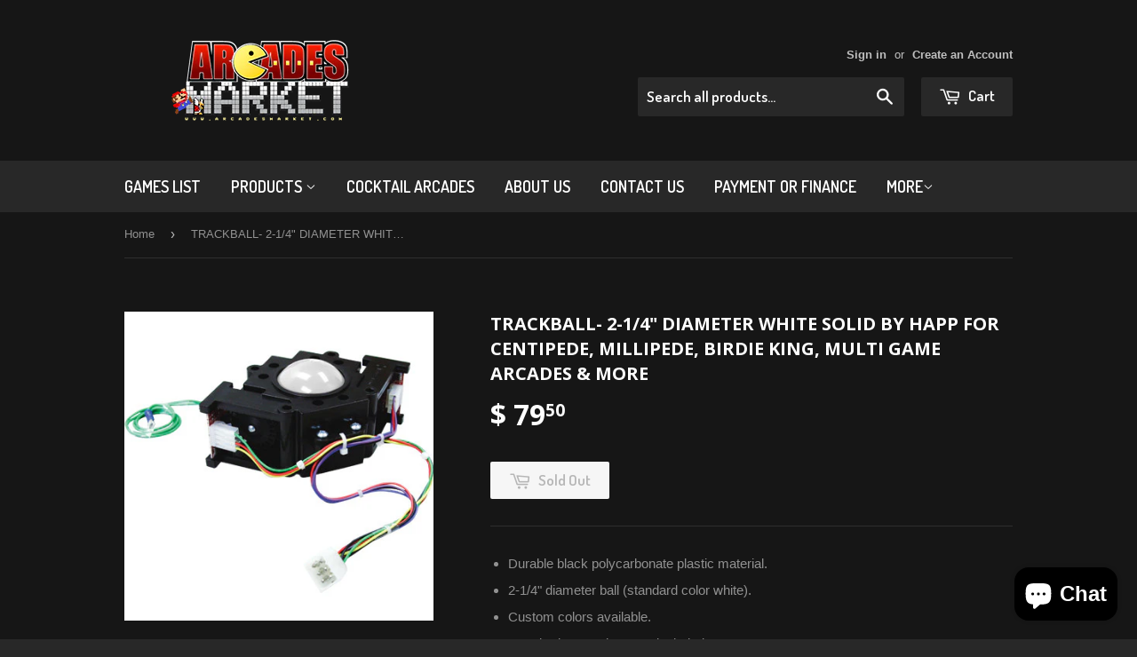

--- FILE ---
content_type: text/html; charset=utf-8
request_url: https://arcadesmarket.com/products/trackball-2-1-4-diameter-white-solid-for-centipede-millipede-birdie-king-multi-game-arcades-more
body_size: 17369
content:
<!doctype html>
<!--[if lt IE 7]><html class="no-js lt-ie9 lt-ie8 lt-ie7" lang="en"> <![endif]-->
<!--[if IE 7]><html class="no-js lt-ie9 lt-ie8" lang="en"> <![endif]-->
<!--[if IE 8]><html class="no-js lt-ie9" lang="en"> <![endif]-->
<!--[if IE 9 ]><html class="ie9 no-js"> <![endif]-->
<!--[if (gt IE 9)|!(IE)]><!--> <html class="no-touch no-js"> <!--<![endif]-->
<head>

  <!-- Basic page needs ================================================== -->
  <meta charset="utf-8">
  <meta http-equiv="X-UA-Compatible" content="IE=edge,chrome=1">

  
  <link rel="shortcut icon" href="//arcadesmarket.com/cdn/shop/t/7/assets/favicon.png?v=66177819187653622311431648529" type="image/png" />
  

  <!-- Title and description ================================================== -->
  <title>
  TRACKBALL- 2-1/4&quot; DIAMETER WHITE SOLID BY HAPP FOR CENTIPEDE, MILLIPED &ndash; Arcades Market
  </title>

  
  <meta name="description" content="Durable black polycarbonate plastic material.   2-1/4&quot; diameter ball (standard color white).   Custom colors available.   Standard AMOA harness included.   Mounting hardware sold separately.   Mounting kits available for wood or metal.   Can be used as a heavy duty alternative to a mouse for interactive displays when u">
  

  <!-- Product meta ================================================== -->
  
  <meta property="og:type" content="product">
  <meta property="og:title" content="TRACKBALL- 2-1/4&quot; DIAMETER WHITE SOLID BY HAPP FOR CENTIPEDE, MILLIPEDE, BIRDIE KING,  MULTI GAME ARCADES &amp; MORE">
  
  <meta property="og:image" content="http://arcadesmarket.com/cdn/shop/products/track_ball_grande.jpg?v=1455485635">
  <meta property="og:image:secure_url" content="https://arcadesmarket.com/cdn/shop/products/track_ball_grande.jpg?v=1455485635">
  
  <meta property="og:price:amount" content="79.50">
  <meta property="og:price:currency" content="USD">


  <meta property="og:description" content="Durable black polycarbonate plastic material.   2-1/4&quot; diameter ball (standard color white).   Custom colors available.   Standard AMOA harness included.   Mounting hardware sold separately.   Mounting kits available for wood or metal.   Can be used as a heavy duty alternative to a mouse for interactive displays when u">

  <meta property="og:url" content="https://arcadesmarket.com/products/trackball-2-1-4-diameter-white-solid-for-centipede-millipede-birdie-king-multi-game-arcades-more">
  <meta property="og:site_name" content="Arcades Market">

  
  
  
  <meta name="twitter:site" content="@Shopify">


  <meta name="twitter:card" content="product">
  <meta name="twitter:title" content="TRACKBALL- 2-1/4" DIAMETER WHITE SOLID BY HAPP FOR CENTIPEDE, MILLIPEDE, BIRDIE KING,  MULTI GAME ARCADES & MORE">
  <meta name="twitter:description" content="
Durable black polycarbonate plastic material.  
2-1/4&quot; diameter ball (standard color white).  
Custom colors available.  
Standard AMOA harness included.  
Mounting hardware sold separately.  
Mounting kits available for wood or metal.  
Can be used as a heavy duty alternative to a mouse for interactive displays when used in conjunction with trackball interface kit.  
Translucent ball optional

Item is a component in the following:

Atari

Millipede


Namco

Capsule Factory


Taito

Birdie King
Birdie King 2


Team Play

Centipede


Can be used for Multi Games such 60 in one games.


">
  <meta name="twitter:image" content="https://arcadesmarket.com/cdn/shop/products/track_ball_medium.jpg?v=1455485635">
  <meta name="twitter:image:width" content="240">
  <meta name="twitter:image:height" content="240">
  <meta name="twitter:label1" content="Price">
  <meta name="twitter:data1" content="$ 79.50 USD">
  
  <meta name="twitter:label2" content="Brand">
  <meta name="twitter:data2" content="Arcades Market">
  



  <!-- Helpers ================================================== -->
  <link rel="canonical" href="https://arcadesmarket.com/products/trackball-2-1-4-diameter-white-solid-for-centipede-millipede-birdie-king-multi-game-arcades-more">
  <meta name="viewport" content="width=device-width,initial-scale=1">

  
  <!-- Ajaxify Cart Plugin ================================================== -->
  <link href="//arcadesmarket.com/cdn/shop/t/7/assets/ajaxify.scss.css?v=97389470218727725641431648532" rel="stylesheet" type="text/css" media="all" />
  

  <!-- CSS ================================================== -->
  <link href="//arcadesmarket.com/cdn/shop/t/7/assets/timber.scss.css?v=64541909578902942271757016564" rel="stylesheet" type="text/css" media="all" />
  

  
    
    
    <link href="//fonts.googleapis.com/css?family=Open+Sans:700" rel="stylesheet" type="text/css" media="all" />
  


  
    
    
    <link href="//fonts.googleapis.com/css?family=Dosis:600" rel="stylesheet" type="text/css" media="all" />
  



  <!-- Header hook for plugins ================================================== -->
  <script>window.performance && window.performance.mark && window.performance.mark('shopify.content_for_header.start');</script><meta name="facebook-domain-verification" content="08yzomfz0mbl4pkjkavueaedvipwm8">
<meta id="shopify-digital-wallet" name="shopify-digital-wallet" content="/8630580/digital_wallets/dialog">
<meta name="shopify-checkout-api-token" content="9ebba4f045484ec10dd213dc4d5a7641">
<meta id="in-context-paypal-metadata" data-shop-id="8630580" data-venmo-supported="true" data-environment="production" data-locale="en_US" data-paypal-v4="true" data-currency="USD">
<link rel="alternate" type="application/json+oembed" href="https://arcadesmarket.com/products/trackball-2-1-4-diameter-white-solid-for-centipede-millipede-birdie-king-multi-game-arcades-more.oembed">
<script async="async" src="/checkouts/internal/preloads.js?locale=en-US"></script>
<link rel="preconnect" href="https://shop.app" crossorigin="anonymous">
<script async="async" src="https://shop.app/checkouts/internal/preloads.js?locale=en-US&shop_id=8630580" crossorigin="anonymous"></script>
<script id="apple-pay-shop-capabilities" type="application/json">{"shopId":8630580,"countryCode":"US","currencyCode":"USD","merchantCapabilities":["supports3DS"],"merchantId":"gid:\/\/shopify\/Shop\/8630580","merchantName":"Arcades Market","requiredBillingContactFields":["postalAddress","email","phone"],"requiredShippingContactFields":["postalAddress","email","phone"],"shippingType":"shipping","supportedNetworks":["visa","masterCard","amex","discover","elo","jcb"],"total":{"type":"pending","label":"Arcades Market","amount":"1.00"},"shopifyPaymentsEnabled":true,"supportsSubscriptions":true}</script>
<script id="shopify-features" type="application/json">{"accessToken":"9ebba4f045484ec10dd213dc4d5a7641","betas":["rich-media-storefront-analytics"],"domain":"arcadesmarket.com","predictiveSearch":true,"shopId":8630580,"locale":"en"}</script>
<script>var Shopify = Shopify || {};
Shopify.shop = "arcades-market.myshopify.com";
Shopify.locale = "en";
Shopify.currency = {"active":"USD","rate":"1.0"};
Shopify.country = "US";
Shopify.theme = {"name":"Supply","id":22143169,"schema_name":null,"schema_version":null,"theme_store_id":679,"role":"main"};
Shopify.theme.handle = "null";
Shopify.theme.style = {"id":null,"handle":null};
Shopify.cdnHost = "arcadesmarket.com/cdn";
Shopify.routes = Shopify.routes || {};
Shopify.routes.root = "/";</script>
<script type="module">!function(o){(o.Shopify=o.Shopify||{}).modules=!0}(window);</script>
<script>!function(o){function n(){var o=[];function n(){o.push(Array.prototype.slice.apply(arguments))}return n.q=o,n}var t=o.Shopify=o.Shopify||{};t.loadFeatures=n(),t.autoloadFeatures=n()}(window);</script>
<script>
  window.ShopifyPay = window.ShopifyPay || {};
  window.ShopifyPay.apiHost = "shop.app\/pay";
  window.ShopifyPay.redirectState = null;
</script>
<script id="shop-js-analytics" type="application/json">{"pageType":"product"}</script>
<script defer="defer" async type="module" src="//arcadesmarket.com/cdn/shopifycloud/shop-js/modules/v2/client.init-shop-cart-sync_BApSsMSl.en.esm.js"></script>
<script defer="defer" async type="module" src="//arcadesmarket.com/cdn/shopifycloud/shop-js/modules/v2/chunk.common_CBoos6YZ.esm.js"></script>
<script type="module">
  await import("//arcadesmarket.com/cdn/shopifycloud/shop-js/modules/v2/client.init-shop-cart-sync_BApSsMSl.en.esm.js");
await import("//arcadesmarket.com/cdn/shopifycloud/shop-js/modules/v2/chunk.common_CBoos6YZ.esm.js");

  window.Shopify.SignInWithShop?.initShopCartSync?.({"fedCMEnabled":true,"windoidEnabled":true});

</script>
<script>
  window.Shopify = window.Shopify || {};
  if (!window.Shopify.featureAssets) window.Shopify.featureAssets = {};
  window.Shopify.featureAssets['shop-js'] = {"shop-cart-sync":["modules/v2/client.shop-cart-sync_DJczDl9f.en.esm.js","modules/v2/chunk.common_CBoos6YZ.esm.js"],"init-fed-cm":["modules/v2/client.init-fed-cm_BzwGC0Wi.en.esm.js","modules/v2/chunk.common_CBoos6YZ.esm.js"],"init-windoid":["modules/v2/client.init-windoid_BS26ThXS.en.esm.js","modules/v2/chunk.common_CBoos6YZ.esm.js"],"shop-cash-offers":["modules/v2/client.shop-cash-offers_DthCPNIO.en.esm.js","modules/v2/chunk.common_CBoos6YZ.esm.js","modules/v2/chunk.modal_Bu1hFZFC.esm.js"],"shop-button":["modules/v2/client.shop-button_D_JX508o.en.esm.js","modules/v2/chunk.common_CBoos6YZ.esm.js"],"init-shop-email-lookup-coordinator":["modules/v2/client.init-shop-email-lookup-coordinator_DFwWcvrS.en.esm.js","modules/v2/chunk.common_CBoos6YZ.esm.js"],"shop-toast-manager":["modules/v2/client.shop-toast-manager_tEhgP2F9.en.esm.js","modules/v2/chunk.common_CBoos6YZ.esm.js"],"shop-login-button":["modules/v2/client.shop-login-button_DwLgFT0K.en.esm.js","modules/v2/chunk.common_CBoos6YZ.esm.js","modules/v2/chunk.modal_Bu1hFZFC.esm.js"],"avatar":["modules/v2/client.avatar_BTnouDA3.en.esm.js"],"init-shop-cart-sync":["modules/v2/client.init-shop-cart-sync_BApSsMSl.en.esm.js","modules/v2/chunk.common_CBoos6YZ.esm.js"],"pay-button":["modules/v2/client.pay-button_BuNmcIr_.en.esm.js","modules/v2/chunk.common_CBoos6YZ.esm.js"],"init-shop-for-new-customer-accounts":["modules/v2/client.init-shop-for-new-customer-accounts_DrjXSI53.en.esm.js","modules/v2/client.shop-login-button_DwLgFT0K.en.esm.js","modules/v2/chunk.common_CBoos6YZ.esm.js","modules/v2/chunk.modal_Bu1hFZFC.esm.js"],"init-customer-accounts-sign-up":["modules/v2/client.init-customer-accounts-sign-up_TlVCiykN.en.esm.js","modules/v2/client.shop-login-button_DwLgFT0K.en.esm.js","modules/v2/chunk.common_CBoos6YZ.esm.js","modules/v2/chunk.modal_Bu1hFZFC.esm.js"],"shop-follow-button":["modules/v2/client.shop-follow-button_C5D3XtBb.en.esm.js","modules/v2/chunk.common_CBoos6YZ.esm.js","modules/v2/chunk.modal_Bu1hFZFC.esm.js"],"checkout-modal":["modules/v2/client.checkout-modal_8TC_1FUY.en.esm.js","modules/v2/chunk.common_CBoos6YZ.esm.js","modules/v2/chunk.modal_Bu1hFZFC.esm.js"],"init-customer-accounts":["modules/v2/client.init-customer-accounts_C0Oh2ljF.en.esm.js","modules/v2/client.shop-login-button_DwLgFT0K.en.esm.js","modules/v2/chunk.common_CBoos6YZ.esm.js","modules/v2/chunk.modal_Bu1hFZFC.esm.js"],"lead-capture":["modules/v2/client.lead-capture_Cq0gfm7I.en.esm.js","modules/v2/chunk.common_CBoos6YZ.esm.js","modules/v2/chunk.modal_Bu1hFZFC.esm.js"],"shop-login":["modules/v2/client.shop-login_BmtnoEUo.en.esm.js","modules/v2/chunk.common_CBoos6YZ.esm.js","modules/v2/chunk.modal_Bu1hFZFC.esm.js"],"payment-terms":["modules/v2/client.payment-terms_BHOWV7U_.en.esm.js","modules/v2/chunk.common_CBoos6YZ.esm.js","modules/v2/chunk.modal_Bu1hFZFC.esm.js"]};
</script>
<script>(function() {
  var isLoaded = false;
  function asyncLoad() {
    if (isLoaded) return;
    isLoaded = true;
    var urls = ["https:\/\/na.shgcdn3.com\/pixel-collector.js?shop=arcades-market.myshopify.com","https:\/\/cdn.shopify.com\/s\/files\/1\/0863\/0580\/t\/7\/assets\/affirmShopify.js?v=1757016563\u0026shop=arcades-market.myshopify.com"];
    for (var i = 0; i < urls.length; i++) {
      var s = document.createElement('script');
      s.type = 'text/javascript';
      s.async = true;
      s.src = urls[i];
      var x = document.getElementsByTagName('script')[0];
      x.parentNode.insertBefore(s, x);
    }
  };
  if(window.attachEvent) {
    window.attachEvent('onload', asyncLoad);
  } else {
    window.addEventListener('load', asyncLoad, false);
  }
})();</script>
<script id="__st">var __st={"a":8630580,"offset":-21600,"reqid":"5a7b4f8c-c858-40a9-85a3-79d791d0b8f9-1768885418","pageurl":"arcadesmarket.com\/products\/trackball-2-1-4-diameter-white-solid-for-centipede-millipede-birdie-king-multi-game-arcades-more","u":"67e81faa739b","p":"product","rtyp":"product","rid":4429918087};</script>
<script>window.ShopifyPaypalV4VisibilityTracking = true;</script>
<script id="captcha-bootstrap">!function(){'use strict';const t='contact',e='account',n='new_comment',o=[[t,t],['blogs',n],['comments',n],[t,'customer']],c=[[e,'customer_login'],[e,'guest_login'],[e,'recover_customer_password'],[e,'create_customer']],r=t=>t.map((([t,e])=>`form[action*='/${t}']:not([data-nocaptcha='true']) input[name='form_type'][value='${e}']`)).join(','),a=t=>()=>t?[...document.querySelectorAll(t)].map((t=>t.form)):[];function s(){const t=[...o],e=r(t);return a(e)}const i='password',u='form_key',d=['recaptcha-v3-token','g-recaptcha-response','h-captcha-response',i],f=()=>{try{return window.sessionStorage}catch{return}},m='__shopify_v',_=t=>t.elements[u];function p(t,e,n=!1){try{const o=window.sessionStorage,c=JSON.parse(o.getItem(e)),{data:r}=function(t){const{data:e,action:n}=t;return t[m]||n?{data:e,action:n}:{data:t,action:n}}(c);for(const[e,n]of Object.entries(r))t.elements[e]&&(t.elements[e].value=n);n&&o.removeItem(e)}catch(o){console.error('form repopulation failed',{error:o})}}const l='form_type',E='cptcha';function T(t){t.dataset[E]=!0}const w=window,h=w.document,L='Shopify',v='ce_forms',y='captcha';let A=!1;((t,e)=>{const n=(g='f06e6c50-85a8-45c8-87d0-21a2b65856fe',I='https://cdn.shopify.com/shopifycloud/storefront-forms-hcaptcha/ce_storefront_forms_captcha_hcaptcha.v1.5.2.iife.js',D={infoText:'Protected by hCaptcha',privacyText:'Privacy',termsText:'Terms'},(t,e,n)=>{const o=w[L][v],c=o.bindForm;if(c)return c(t,g,e,D).then(n);var r;o.q.push([[t,g,e,D],n]),r=I,A||(h.body.append(Object.assign(h.createElement('script'),{id:'captcha-provider',async:!0,src:r})),A=!0)});var g,I,D;w[L]=w[L]||{},w[L][v]=w[L][v]||{},w[L][v].q=[],w[L][y]=w[L][y]||{},w[L][y].protect=function(t,e){n(t,void 0,e),T(t)},Object.freeze(w[L][y]),function(t,e,n,w,h,L){const[v,y,A,g]=function(t,e,n){const i=e?o:[],u=t?c:[],d=[...i,...u],f=r(d),m=r(i),_=r(d.filter((([t,e])=>n.includes(e))));return[a(f),a(m),a(_),s()]}(w,h,L),I=t=>{const e=t.target;return e instanceof HTMLFormElement?e:e&&e.form},D=t=>v().includes(t);t.addEventListener('submit',(t=>{const e=I(t);if(!e)return;const n=D(e)&&!e.dataset.hcaptchaBound&&!e.dataset.recaptchaBound,o=_(e),c=g().includes(e)&&(!o||!o.value);(n||c)&&t.preventDefault(),c&&!n&&(function(t){try{if(!f())return;!function(t){const e=f();if(!e)return;const n=_(t);if(!n)return;const o=n.value;o&&e.removeItem(o)}(t);const e=Array.from(Array(32),(()=>Math.random().toString(36)[2])).join('');!function(t,e){_(t)||t.append(Object.assign(document.createElement('input'),{type:'hidden',name:u})),t.elements[u].value=e}(t,e),function(t,e){const n=f();if(!n)return;const o=[...t.querySelectorAll(`input[type='${i}']`)].map((({name:t})=>t)),c=[...d,...o],r={};for(const[a,s]of new FormData(t).entries())c.includes(a)||(r[a]=s);n.setItem(e,JSON.stringify({[m]:1,action:t.action,data:r}))}(t,e)}catch(e){console.error('failed to persist form',e)}}(e),e.submit())}));const S=(t,e)=>{t&&!t.dataset[E]&&(n(t,e.some((e=>e===t))),T(t))};for(const o of['focusin','change'])t.addEventListener(o,(t=>{const e=I(t);D(e)&&S(e,y())}));const B=e.get('form_key'),M=e.get(l),P=B&&M;t.addEventListener('DOMContentLoaded',(()=>{const t=y();if(P)for(const e of t)e.elements[l].value===M&&p(e,B);[...new Set([...A(),...v().filter((t=>'true'===t.dataset.shopifyCaptcha))])].forEach((e=>S(e,t)))}))}(h,new URLSearchParams(w.location.search),n,t,e,['guest_login'])})(!0,!0)}();</script>
<script integrity="sha256-4kQ18oKyAcykRKYeNunJcIwy7WH5gtpwJnB7kiuLZ1E=" data-source-attribution="shopify.loadfeatures" defer="defer" src="//arcadesmarket.com/cdn/shopifycloud/storefront/assets/storefront/load_feature-a0a9edcb.js" crossorigin="anonymous"></script>
<script crossorigin="anonymous" defer="defer" src="//arcadesmarket.com/cdn/shopifycloud/storefront/assets/shopify_pay/storefront-65b4c6d7.js?v=20250812"></script>
<script data-source-attribution="shopify.dynamic_checkout.dynamic.init">var Shopify=Shopify||{};Shopify.PaymentButton=Shopify.PaymentButton||{isStorefrontPortableWallets:!0,init:function(){window.Shopify.PaymentButton.init=function(){};var t=document.createElement("script");t.src="https://arcadesmarket.com/cdn/shopifycloud/portable-wallets/latest/portable-wallets.en.js",t.type="module",document.head.appendChild(t)}};
</script>
<script data-source-attribution="shopify.dynamic_checkout.buyer_consent">
  function portableWalletsHideBuyerConsent(e){var t=document.getElementById("shopify-buyer-consent"),n=document.getElementById("shopify-subscription-policy-button");t&&n&&(t.classList.add("hidden"),t.setAttribute("aria-hidden","true"),n.removeEventListener("click",e))}function portableWalletsShowBuyerConsent(e){var t=document.getElementById("shopify-buyer-consent"),n=document.getElementById("shopify-subscription-policy-button");t&&n&&(t.classList.remove("hidden"),t.removeAttribute("aria-hidden"),n.addEventListener("click",e))}window.Shopify?.PaymentButton&&(window.Shopify.PaymentButton.hideBuyerConsent=portableWalletsHideBuyerConsent,window.Shopify.PaymentButton.showBuyerConsent=portableWalletsShowBuyerConsent);
</script>
<script data-source-attribution="shopify.dynamic_checkout.cart.bootstrap">document.addEventListener("DOMContentLoaded",(function(){function t(){return document.querySelector("shopify-accelerated-checkout-cart, shopify-accelerated-checkout")}if(t())Shopify.PaymentButton.init();else{new MutationObserver((function(e,n){t()&&(Shopify.PaymentButton.init(),n.disconnect())})).observe(document.body,{childList:!0,subtree:!0})}}));
</script>
<link id="shopify-accelerated-checkout-styles" rel="stylesheet" media="screen" href="https://arcadesmarket.com/cdn/shopifycloud/portable-wallets/latest/accelerated-checkout-backwards-compat.css" crossorigin="anonymous">
<style id="shopify-accelerated-checkout-cart">
        #shopify-buyer-consent {
  margin-top: 1em;
  display: inline-block;
  width: 100%;
}

#shopify-buyer-consent.hidden {
  display: none;
}

#shopify-subscription-policy-button {
  background: none;
  border: none;
  padding: 0;
  text-decoration: underline;
  font-size: inherit;
  cursor: pointer;
}

#shopify-subscription-policy-button::before {
  box-shadow: none;
}

      </style>

<script>window.performance && window.performance.mark && window.performance.mark('shopify.content_for_header.end');</script>

  

<!--[if lt IE 9]>
<script src="//cdnjs.cloudflare.com/ajax/libs/html5shiv/3.7.2/html5shiv.min.js" type="text/javascript"></script>
<script src="//arcadesmarket.com/cdn/shop/t/7/assets/respond.min.js?v=52248677837542619231431648530" type="text/javascript"></script>
<link href="//arcadesmarket.com/cdn/shop/t/7/assets/respond-proxy.html" id="respond-proxy" rel="respond-proxy" />
<link href="//arcadesmarket.com/search?q=b6c0c9e2703f00bf25995fdf4ba605c1" id="respond-redirect" rel="respond-redirect" />
<script src="//arcadesmarket.com/search?q=b6c0c9e2703f00bf25995fdf4ba605c1" type="text/javascript"></script>
<![endif]-->


  
  

  <script src="//ajax.googleapis.com/ajax/libs/jquery/1.11.0/jquery.min.js" type="text/javascript"></script>
  <script src="//arcadesmarket.com/cdn/shop/t/7/assets/modernizr.min.js?v=26620055551102246001431648530" type="text/javascript"></script>


  

<script type="text/javascript">
  
    window.SHG_CUSTOMER = null;
  
</script>










<script src="https://cdn.shopify.com/extensions/e4b3a77b-20c9-4161-b1bb-deb87046128d/inbox-1253/assets/inbox-chat-loader.js" type="text/javascript" defer="defer"></script>
<link href="https://monorail-edge.shopifysvc.com" rel="dns-prefetch">
<script>(function(){if ("sendBeacon" in navigator && "performance" in window) {try {var session_token_from_headers = performance.getEntriesByType('navigation')[0].serverTiming.find(x => x.name == '_s').description;} catch {var session_token_from_headers = undefined;}var session_cookie_matches = document.cookie.match(/_shopify_s=([^;]*)/);var session_token_from_cookie = session_cookie_matches && session_cookie_matches.length === 2 ? session_cookie_matches[1] : "";var session_token = session_token_from_headers || session_token_from_cookie || "";function handle_abandonment_event(e) {var entries = performance.getEntries().filter(function(entry) {return /monorail-edge.shopifysvc.com/.test(entry.name);});if (!window.abandonment_tracked && entries.length === 0) {window.abandonment_tracked = true;var currentMs = Date.now();var navigation_start = performance.timing.navigationStart;var payload = {shop_id: 8630580,url: window.location.href,navigation_start,duration: currentMs - navigation_start,session_token,page_type: "product"};window.navigator.sendBeacon("https://monorail-edge.shopifysvc.com/v1/produce", JSON.stringify({schema_id: "online_store_buyer_site_abandonment/1.1",payload: payload,metadata: {event_created_at_ms: currentMs,event_sent_at_ms: currentMs}}));}}window.addEventListener('pagehide', handle_abandonment_event);}}());</script>
<script id="web-pixels-manager-setup">(function e(e,d,r,n,o){if(void 0===o&&(o={}),!Boolean(null===(a=null===(i=window.Shopify)||void 0===i?void 0:i.analytics)||void 0===a?void 0:a.replayQueue)){var i,a;window.Shopify=window.Shopify||{};var t=window.Shopify;t.analytics=t.analytics||{};var s=t.analytics;s.replayQueue=[],s.publish=function(e,d,r){return s.replayQueue.push([e,d,r]),!0};try{self.performance.mark("wpm:start")}catch(e){}var l=function(){var e={modern:/Edge?\/(1{2}[4-9]|1[2-9]\d|[2-9]\d{2}|\d{4,})\.\d+(\.\d+|)|Firefox\/(1{2}[4-9]|1[2-9]\d|[2-9]\d{2}|\d{4,})\.\d+(\.\d+|)|Chrom(ium|e)\/(9{2}|\d{3,})\.\d+(\.\d+|)|(Maci|X1{2}).+ Version\/(15\.\d+|(1[6-9]|[2-9]\d|\d{3,})\.\d+)([,.]\d+|)( \(\w+\)|)( Mobile\/\w+|) Safari\/|Chrome.+OPR\/(9{2}|\d{3,})\.\d+\.\d+|(CPU[ +]OS|iPhone[ +]OS|CPU[ +]iPhone|CPU IPhone OS|CPU iPad OS)[ +]+(15[._]\d+|(1[6-9]|[2-9]\d|\d{3,})[._]\d+)([._]\d+|)|Android:?[ /-](13[3-9]|1[4-9]\d|[2-9]\d{2}|\d{4,})(\.\d+|)(\.\d+|)|Android.+Firefox\/(13[5-9]|1[4-9]\d|[2-9]\d{2}|\d{4,})\.\d+(\.\d+|)|Android.+Chrom(ium|e)\/(13[3-9]|1[4-9]\d|[2-9]\d{2}|\d{4,})\.\d+(\.\d+|)|SamsungBrowser\/([2-9]\d|\d{3,})\.\d+/,legacy:/Edge?\/(1[6-9]|[2-9]\d|\d{3,})\.\d+(\.\d+|)|Firefox\/(5[4-9]|[6-9]\d|\d{3,})\.\d+(\.\d+|)|Chrom(ium|e)\/(5[1-9]|[6-9]\d|\d{3,})\.\d+(\.\d+|)([\d.]+$|.*Safari\/(?![\d.]+ Edge\/[\d.]+$))|(Maci|X1{2}).+ Version\/(10\.\d+|(1[1-9]|[2-9]\d|\d{3,})\.\d+)([,.]\d+|)( \(\w+\)|)( Mobile\/\w+|) Safari\/|Chrome.+OPR\/(3[89]|[4-9]\d|\d{3,})\.\d+\.\d+|(CPU[ +]OS|iPhone[ +]OS|CPU[ +]iPhone|CPU IPhone OS|CPU iPad OS)[ +]+(10[._]\d+|(1[1-9]|[2-9]\d|\d{3,})[._]\d+)([._]\d+|)|Android:?[ /-](13[3-9]|1[4-9]\d|[2-9]\d{2}|\d{4,})(\.\d+|)(\.\d+|)|Mobile Safari.+OPR\/([89]\d|\d{3,})\.\d+\.\d+|Android.+Firefox\/(13[5-9]|1[4-9]\d|[2-9]\d{2}|\d{4,})\.\d+(\.\d+|)|Android.+Chrom(ium|e)\/(13[3-9]|1[4-9]\d|[2-9]\d{2}|\d{4,})\.\d+(\.\d+|)|Android.+(UC? ?Browser|UCWEB|U3)[ /]?(15\.([5-9]|\d{2,})|(1[6-9]|[2-9]\d|\d{3,})\.\d+)\.\d+|SamsungBrowser\/(5\.\d+|([6-9]|\d{2,})\.\d+)|Android.+MQ{2}Browser\/(14(\.(9|\d{2,})|)|(1[5-9]|[2-9]\d|\d{3,})(\.\d+|))(\.\d+|)|K[Aa][Ii]OS\/(3\.\d+|([4-9]|\d{2,})\.\d+)(\.\d+|)/},d=e.modern,r=e.legacy,n=navigator.userAgent;return n.match(d)?"modern":n.match(r)?"legacy":"unknown"}(),u="modern"===l?"modern":"legacy",c=(null!=n?n:{modern:"",legacy:""})[u],f=function(e){return[e.baseUrl,"/wpm","/b",e.hashVersion,"modern"===e.buildTarget?"m":"l",".js"].join("")}({baseUrl:d,hashVersion:r,buildTarget:u}),m=function(e){var d=e.version,r=e.bundleTarget,n=e.surface,o=e.pageUrl,i=e.monorailEndpoint;return{emit:function(e){var a=e.status,t=e.errorMsg,s=(new Date).getTime(),l=JSON.stringify({metadata:{event_sent_at_ms:s},events:[{schema_id:"web_pixels_manager_load/3.1",payload:{version:d,bundle_target:r,page_url:o,status:a,surface:n,error_msg:t},metadata:{event_created_at_ms:s}}]});if(!i)return console&&console.warn&&console.warn("[Web Pixels Manager] No Monorail endpoint provided, skipping logging."),!1;try{return self.navigator.sendBeacon.bind(self.navigator)(i,l)}catch(e){}var u=new XMLHttpRequest;try{return u.open("POST",i,!0),u.setRequestHeader("Content-Type","text/plain"),u.send(l),!0}catch(e){return console&&console.warn&&console.warn("[Web Pixels Manager] Got an unhandled error while logging to Monorail."),!1}}}}({version:r,bundleTarget:l,surface:e.surface,pageUrl:self.location.href,monorailEndpoint:e.monorailEndpoint});try{o.browserTarget=l,function(e){var d=e.src,r=e.async,n=void 0===r||r,o=e.onload,i=e.onerror,a=e.sri,t=e.scriptDataAttributes,s=void 0===t?{}:t,l=document.createElement("script"),u=document.querySelector("head"),c=document.querySelector("body");if(l.async=n,l.src=d,a&&(l.integrity=a,l.crossOrigin="anonymous"),s)for(var f in s)if(Object.prototype.hasOwnProperty.call(s,f))try{l.dataset[f]=s[f]}catch(e){}if(o&&l.addEventListener("load",o),i&&l.addEventListener("error",i),u)u.appendChild(l);else{if(!c)throw new Error("Did not find a head or body element to append the script");c.appendChild(l)}}({src:f,async:!0,onload:function(){if(!function(){var e,d;return Boolean(null===(d=null===(e=window.Shopify)||void 0===e?void 0:e.analytics)||void 0===d?void 0:d.initialized)}()){var d=window.webPixelsManager.init(e)||void 0;if(d){var r=window.Shopify.analytics;r.replayQueue.forEach((function(e){var r=e[0],n=e[1],o=e[2];d.publishCustomEvent(r,n,o)})),r.replayQueue=[],r.publish=d.publishCustomEvent,r.visitor=d.visitor,r.initialized=!0}}},onerror:function(){return m.emit({status:"failed",errorMsg:"".concat(f," has failed to load")})},sri:function(e){var d=/^sha384-[A-Za-z0-9+/=]+$/;return"string"==typeof e&&d.test(e)}(c)?c:"",scriptDataAttributes:o}),m.emit({status:"loading"})}catch(e){m.emit({status:"failed",errorMsg:(null==e?void 0:e.message)||"Unknown error"})}}})({shopId: 8630580,storefrontBaseUrl: "https://arcadesmarket.com",extensionsBaseUrl: "https://extensions.shopifycdn.com/cdn/shopifycloud/web-pixels-manager",monorailEndpoint: "https://monorail-edge.shopifysvc.com/unstable/produce_batch",surface: "storefront-renderer",enabledBetaFlags: ["2dca8a86"],webPixelsConfigList: [{"id":"794853537","configuration":"{\"site_id\":\"b8089f5e-742f-45e2-805e-f42595b7f2e9\",\"analytics_endpoint\":\"https:\\\/\\\/na.shgcdn3.com\"}","eventPayloadVersion":"v1","runtimeContext":"STRICT","scriptVersion":"695709fc3f146fa50a25299517a954f2","type":"APP","apiClientId":1158168,"privacyPurposes":["ANALYTICS","MARKETING","SALE_OF_DATA"],"dataSharingAdjustments":{"protectedCustomerApprovalScopes":["read_customer_personal_data"]}},{"id":"496599201","configuration":"{\"config\":\"{\\\"pixel_id\\\":\\\"G-D61204H8H0\\\",\\\"gtag_events\\\":[{\\\"type\\\":\\\"purchase\\\",\\\"action_label\\\":\\\"G-D61204H8H0\\\"},{\\\"type\\\":\\\"page_view\\\",\\\"action_label\\\":\\\"G-D61204H8H0\\\"},{\\\"type\\\":\\\"view_item\\\",\\\"action_label\\\":\\\"G-D61204H8H0\\\"},{\\\"type\\\":\\\"search\\\",\\\"action_label\\\":\\\"G-D61204H8H0\\\"},{\\\"type\\\":\\\"add_to_cart\\\",\\\"action_label\\\":\\\"G-D61204H8H0\\\"},{\\\"type\\\":\\\"begin_checkout\\\",\\\"action_label\\\":\\\"G-D61204H8H0\\\"},{\\\"type\\\":\\\"add_payment_info\\\",\\\"action_label\\\":\\\"G-D61204H8H0\\\"}],\\\"enable_monitoring_mode\\\":false}\"}","eventPayloadVersion":"v1","runtimeContext":"OPEN","scriptVersion":"b2a88bafab3e21179ed38636efcd8a93","type":"APP","apiClientId":1780363,"privacyPurposes":[],"dataSharingAdjustments":{"protectedCustomerApprovalScopes":["read_customer_address","read_customer_email","read_customer_name","read_customer_personal_data","read_customer_phone"]}},{"id":"269484193","configuration":"{\"pixel_id\":\"1293971087969461\",\"pixel_type\":\"facebook_pixel\",\"metaapp_system_user_token\":\"-\"}","eventPayloadVersion":"v1","runtimeContext":"OPEN","scriptVersion":"ca16bc87fe92b6042fbaa3acc2fbdaa6","type":"APP","apiClientId":2329312,"privacyPurposes":["ANALYTICS","MARKETING","SALE_OF_DATA"],"dataSharingAdjustments":{"protectedCustomerApprovalScopes":["read_customer_address","read_customer_email","read_customer_name","read_customer_personal_data","read_customer_phone"]}},{"id":"shopify-app-pixel","configuration":"{}","eventPayloadVersion":"v1","runtimeContext":"STRICT","scriptVersion":"0450","apiClientId":"shopify-pixel","type":"APP","privacyPurposes":["ANALYTICS","MARKETING"]},{"id":"shopify-custom-pixel","eventPayloadVersion":"v1","runtimeContext":"LAX","scriptVersion":"0450","apiClientId":"shopify-pixel","type":"CUSTOM","privacyPurposes":["ANALYTICS","MARKETING"]}],isMerchantRequest: false,initData: {"shop":{"name":"Arcades Market","paymentSettings":{"currencyCode":"USD"},"myshopifyDomain":"arcades-market.myshopify.com","countryCode":"US","storefrontUrl":"https:\/\/arcadesmarket.com"},"customer":null,"cart":null,"checkout":null,"productVariants":[{"price":{"amount":79.5,"currencyCode":"USD"},"product":{"title":"TRACKBALL- 2-1\/4\" DIAMETER WHITE SOLID BY HAPP FOR CENTIPEDE, MILLIPEDE, BIRDIE KING,  MULTI GAME ARCADES \u0026 MORE","vendor":"Arcades Market","id":"4429918087","untranslatedTitle":"TRACKBALL- 2-1\/4\" DIAMETER WHITE SOLID BY HAPP FOR CENTIPEDE, MILLIPEDE, BIRDIE KING,  MULTI GAME ARCADES \u0026 MORE","url":"\/products\/trackball-2-1-4-diameter-white-solid-for-centipede-millipede-birdie-king-multi-game-arcades-more","type":"Track ball-2 1\/4\""},"id":"15048638087","image":{"src":"\/\/arcadesmarket.com\/cdn\/shop\/products\/track_ball.jpg?v=1455485635"},"sku":"2\/14\"trackball021516","title":"Default Title","untranslatedTitle":"Default Title"}],"purchasingCompany":null},},"https://arcadesmarket.com/cdn","fcfee988w5aeb613cpc8e4bc33m6693e112",{"modern":"","legacy":""},{"shopId":"8630580","storefrontBaseUrl":"https:\/\/arcadesmarket.com","extensionBaseUrl":"https:\/\/extensions.shopifycdn.com\/cdn\/shopifycloud\/web-pixels-manager","surface":"storefront-renderer","enabledBetaFlags":"[\"2dca8a86\"]","isMerchantRequest":"false","hashVersion":"fcfee988w5aeb613cpc8e4bc33m6693e112","publish":"custom","events":"[[\"page_viewed\",{}],[\"product_viewed\",{\"productVariant\":{\"price\":{\"amount\":79.5,\"currencyCode\":\"USD\"},\"product\":{\"title\":\"TRACKBALL- 2-1\/4\\\" DIAMETER WHITE SOLID BY HAPP FOR CENTIPEDE, MILLIPEDE, BIRDIE KING,  MULTI GAME ARCADES \u0026 MORE\",\"vendor\":\"Arcades Market\",\"id\":\"4429918087\",\"untranslatedTitle\":\"TRACKBALL- 2-1\/4\\\" DIAMETER WHITE SOLID BY HAPP FOR CENTIPEDE, MILLIPEDE, BIRDIE KING,  MULTI GAME ARCADES \u0026 MORE\",\"url\":\"\/products\/trackball-2-1-4-diameter-white-solid-for-centipede-millipede-birdie-king-multi-game-arcades-more\",\"type\":\"Track ball-2 1\/4\\\"\"},\"id\":\"15048638087\",\"image\":{\"src\":\"\/\/arcadesmarket.com\/cdn\/shop\/products\/track_ball.jpg?v=1455485635\"},\"sku\":\"2\/14\\\"trackball021516\",\"title\":\"Default Title\",\"untranslatedTitle\":\"Default Title\"}}]]"});</script><script>
  window.ShopifyAnalytics = window.ShopifyAnalytics || {};
  window.ShopifyAnalytics.meta = window.ShopifyAnalytics.meta || {};
  window.ShopifyAnalytics.meta.currency = 'USD';
  var meta = {"product":{"id":4429918087,"gid":"gid:\/\/shopify\/Product\/4429918087","vendor":"Arcades Market","type":"Track ball-2 1\/4\"","handle":"trackball-2-1-4-diameter-white-solid-for-centipede-millipede-birdie-king-multi-game-arcades-more","variants":[{"id":15048638087,"price":7950,"name":"TRACKBALL- 2-1\/4\" DIAMETER WHITE SOLID BY HAPP FOR CENTIPEDE, MILLIPEDE, BIRDIE KING,  MULTI GAME ARCADES \u0026 MORE","public_title":null,"sku":"2\/14\"trackball021516"}],"remote":false},"page":{"pageType":"product","resourceType":"product","resourceId":4429918087,"requestId":"5a7b4f8c-c858-40a9-85a3-79d791d0b8f9-1768885418"}};
  for (var attr in meta) {
    window.ShopifyAnalytics.meta[attr] = meta[attr];
  }
</script>
<script class="analytics">
  (function () {
    var customDocumentWrite = function(content) {
      var jquery = null;

      if (window.jQuery) {
        jquery = window.jQuery;
      } else if (window.Checkout && window.Checkout.$) {
        jquery = window.Checkout.$;
      }

      if (jquery) {
        jquery('body').append(content);
      }
    };

    var hasLoggedConversion = function(token) {
      if (token) {
        return document.cookie.indexOf('loggedConversion=' + token) !== -1;
      }
      return false;
    }

    var setCookieIfConversion = function(token) {
      if (token) {
        var twoMonthsFromNow = new Date(Date.now());
        twoMonthsFromNow.setMonth(twoMonthsFromNow.getMonth() + 2);

        document.cookie = 'loggedConversion=' + token + '; expires=' + twoMonthsFromNow;
      }
    }

    var trekkie = window.ShopifyAnalytics.lib = window.trekkie = window.trekkie || [];
    if (trekkie.integrations) {
      return;
    }
    trekkie.methods = [
      'identify',
      'page',
      'ready',
      'track',
      'trackForm',
      'trackLink'
    ];
    trekkie.factory = function(method) {
      return function() {
        var args = Array.prototype.slice.call(arguments);
        args.unshift(method);
        trekkie.push(args);
        return trekkie;
      };
    };
    for (var i = 0; i < trekkie.methods.length; i++) {
      var key = trekkie.methods[i];
      trekkie[key] = trekkie.factory(key);
    }
    trekkie.load = function(config) {
      trekkie.config = config || {};
      trekkie.config.initialDocumentCookie = document.cookie;
      var first = document.getElementsByTagName('script')[0];
      var script = document.createElement('script');
      script.type = 'text/javascript';
      script.onerror = function(e) {
        var scriptFallback = document.createElement('script');
        scriptFallback.type = 'text/javascript';
        scriptFallback.onerror = function(error) {
                var Monorail = {
      produce: function produce(monorailDomain, schemaId, payload) {
        var currentMs = new Date().getTime();
        var event = {
          schema_id: schemaId,
          payload: payload,
          metadata: {
            event_created_at_ms: currentMs,
            event_sent_at_ms: currentMs
          }
        };
        return Monorail.sendRequest("https://" + monorailDomain + "/v1/produce", JSON.stringify(event));
      },
      sendRequest: function sendRequest(endpointUrl, payload) {
        // Try the sendBeacon API
        if (window && window.navigator && typeof window.navigator.sendBeacon === 'function' && typeof window.Blob === 'function' && !Monorail.isIos12()) {
          var blobData = new window.Blob([payload], {
            type: 'text/plain'
          });

          if (window.navigator.sendBeacon(endpointUrl, blobData)) {
            return true;
          } // sendBeacon was not successful

        } // XHR beacon

        var xhr = new XMLHttpRequest();

        try {
          xhr.open('POST', endpointUrl);
          xhr.setRequestHeader('Content-Type', 'text/plain');
          xhr.send(payload);
        } catch (e) {
          console.log(e);
        }

        return false;
      },
      isIos12: function isIos12() {
        return window.navigator.userAgent.lastIndexOf('iPhone; CPU iPhone OS 12_') !== -1 || window.navigator.userAgent.lastIndexOf('iPad; CPU OS 12_') !== -1;
      }
    };
    Monorail.produce('monorail-edge.shopifysvc.com',
      'trekkie_storefront_load_errors/1.1',
      {shop_id: 8630580,
      theme_id: 22143169,
      app_name: "storefront",
      context_url: window.location.href,
      source_url: "//arcadesmarket.com/cdn/s/trekkie.storefront.cd680fe47e6c39ca5d5df5f0a32d569bc48c0f27.min.js"});

        };
        scriptFallback.async = true;
        scriptFallback.src = '//arcadesmarket.com/cdn/s/trekkie.storefront.cd680fe47e6c39ca5d5df5f0a32d569bc48c0f27.min.js';
        first.parentNode.insertBefore(scriptFallback, first);
      };
      script.async = true;
      script.src = '//arcadesmarket.com/cdn/s/trekkie.storefront.cd680fe47e6c39ca5d5df5f0a32d569bc48c0f27.min.js';
      first.parentNode.insertBefore(script, first);
    };
    trekkie.load(
      {"Trekkie":{"appName":"storefront","development":false,"defaultAttributes":{"shopId":8630580,"isMerchantRequest":null,"themeId":22143169,"themeCityHash":"1421593912509815601","contentLanguage":"en","currency":"USD","eventMetadataId":"58cd2b9b-ebe9-452c-bec8-f8814c1fc10e"},"isServerSideCookieWritingEnabled":true,"monorailRegion":"shop_domain","enabledBetaFlags":["65f19447"]},"Session Attribution":{},"S2S":{"facebookCapiEnabled":true,"source":"trekkie-storefront-renderer","apiClientId":580111}}
    );

    var loaded = false;
    trekkie.ready(function() {
      if (loaded) return;
      loaded = true;

      window.ShopifyAnalytics.lib = window.trekkie;

      var originalDocumentWrite = document.write;
      document.write = customDocumentWrite;
      try { window.ShopifyAnalytics.merchantGoogleAnalytics.call(this); } catch(error) {};
      document.write = originalDocumentWrite;

      window.ShopifyAnalytics.lib.page(null,{"pageType":"product","resourceType":"product","resourceId":4429918087,"requestId":"5a7b4f8c-c858-40a9-85a3-79d791d0b8f9-1768885418","shopifyEmitted":true});

      var match = window.location.pathname.match(/checkouts\/(.+)\/(thank_you|post_purchase)/)
      var token = match? match[1]: undefined;
      if (!hasLoggedConversion(token)) {
        setCookieIfConversion(token);
        window.ShopifyAnalytics.lib.track("Viewed Product",{"currency":"USD","variantId":15048638087,"productId":4429918087,"productGid":"gid:\/\/shopify\/Product\/4429918087","name":"TRACKBALL- 2-1\/4\" DIAMETER WHITE SOLID BY HAPP FOR CENTIPEDE, MILLIPEDE, BIRDIE KING,  MULTI GAME ARCADES \u0026 MORE","price":"79.50","sku":"2\/14\"trackball021516","brand":"Arcades Market","variant":null,"category":"Track ball-2 1\/4\"","nonInteraction":true,"remote":false},undefined,undefined,{"shopifyEmitted":true});
      window.ShopifyAnalytics.lib.track("monorail:\/\/trekkie_storefront_viewed_product\/1.1",{"currency":"USD","variantId":15048638087,"productId":4429918087,"productGid":"gid:\/\/shopify\/Product\/4429918087","name":"TRACKBALL- 2-1\/4\" DIAMETER WHITE SOLID BY HAPP FOR CENTIPEDE, MILLIPEDE, BIRDIE KING,  MULTI GAME ARCADES \u0026 MORE","price":"79.50","sku":"2\/14\"trackball021516","brand":"Arcades Market","variant":null,"category":"Track ball-2 1\/4\"","nonInteraction":true,"remote":false,"referer":"https:\/\/arcadesmarket.com\/products\/trackball-2-1-4-diameter-white-solid-for-centipede-millipede-birdie-king-multi-game-arcades-more"});
      }
    });


        var eventsListenerScript = document.createElement('script');
        eventsListenerScript.async = true;
        eventsListenerScript.src = "//arcadesmarket.com/cdn/shopifycloud/storefront/assets/shop_events_listener-3da45d37.js";
        document.getElementsByTagName('head')[0].appendChild(eventsListenerScript);

})();</script>
  <script>
  if (!window.ga || (window.ga && typeof window.ga !== 'function')) {
    window.ga = function ga() {
      (window.ga.q = window.ga.q || []).push(arguments);
      if (window.Shopify && window.Shopify.analytics && typeof window.Shopify.analytics.publish === 'function') {
        window.Shopify.analytics.publish("ga_stub_called", {}, {sendTo: "google_osp_migration"});
      }
      console.error("Shopify's Google Analytics stub called with:", Array.from(arguments), "\nSee https://help.shopify.com/manual/promoting-marketing/pixels/pixel-migration#google for more information.");
    };
    if (window.Shopify && window.Shopify.analytics && typeof window.Shopify.analytics.publish === 'function') {
      window.Shopify.analytics.publish("ga_stub_initialized", {}, {sendTo: "google_osp_migration"});
    }
  }
</script>
<script
  defer
  src="https://arcadesmarket.com/cdn/shopifycloud/perf-kit/shopify-perf-kit-3.0.4.min.js"
  data-application="storefront-renderer"
  data-shop-id="8630580"
  data-render-region="gcp-us-central1"
  data-page-type="product"
  data-theme-instance-id="22143169"
  data-theme-name=""
  data-theme-version=""
  data-monorail-region="shop_domain"
  data-resource-timing-sampling-rate="10"
  data-shs="true"
  data-shs-beacon="true"
  data-shs-export-with-fetch="true"
  data-shs-logs-sample-rate="1"
  data-shs-beacon-endpoint="https://arcadesmarket.com/api/collect"
></script>
</head>

<body id="trackball-2-1-4-quot-diameter-white-solid-by-happ-for-centipede-milliped" class="template-product" >

  <header class="site-header" role="banner">
    <div class="wrapper">

      <div class="grid--full">
        <div class="grid-item large--one-half">
          
            <div class="h1 header-logo" itemscope itemtype="http://schema.org/Organization">
          
            
              <a href="/" itemprop="url">
                <img src="//arcadesmarket.com/cdn/shop/t/7/assets/logo.png?v=78931107182023793981431648845" alt="Arcades Market" itemprop="logo">
              </a>
            
          
            </div>
          
        </div>

        <div class="grid-item large--one-half text-center large--text-right">
          
            <div class="site-header--text-links medium-down--hide">
              

              
                <span class="site-header--meta-links medium-down--hide">
                  
                    <a href="/account/login" id="customer_login_link">Sign in</a>
                    
                    <span class="site-header--spacer">or</span>
                    <a href="/account/register" id="customer_register_link">Create an Account</a>
                    
                  
                </span>
              
            </div>

            <br class="medium-down--hide">
          

          <form action="/search" method="get" class="search-bar" role="search">
  <input type="hidden" name="type" value="product">

  <input type="search" name="q" value="" placeholder="Search all products..." aria-label="Search all products...">
  <button type="submit" class="search-bar--submit icon-fallback-text">
    <span class="icon icon-search" aria-hidden="true"></span>
    <span class="fallback-text">Search</span>
  </button>
</form>


          <a href="/cart" class="header-cart-btn cart-toggle">
            <span class="icon icon-cart"></span>
            Cart <span class="cart-count cart-badge--desktop hidden-count">0</span>
          </a>
        </div>
      </div>

    </div>
  </header>

  <nav class="nav-bar" role="navigation">
    <div class="wrapper">
      <form action="/search" method="get" class="search-bar" role="search">
  <input type="hidden" name="type" value="product">

  <input type="search" name="q" value="" placeholder="Search all products..." aria-label="Search all products...">
  <button type="submit" class="search-bar--submit icon-fallback-text">
    <span class="icon icon-search" aria-hidden="true"></span>
    <span class="fallback-text">Search</span>
  </button>
</form>

      <ul class="site-nav" id="accessibleNav">
  
  <li class="large--hide">
    <a href="/">Home</a>
  </li>
  
  
    
    
      <li >
        <a href="/pages/site-map">GAMES LIST</a>
      </li>
    
  
    
    
      <li class="site-nav--has-dropdown" aria-haspopup="true">
        <a href="/collections/all">
          PRODUCTS
          <span class="icon-fallback-text">
            <span class="icon icon-arrow-down" aria-hidden="true"></span>
          </span>
        </a>
        <ul class="site-nav--dropdown">
          
            <li ><a href="/collections/classic-arcades">CLASSIC ARCADES</a></li>
          
            <li ><a href="/collections/new-arcades">NEW ARCADES</a></li>
          
            <li ><a href="/collections/pre-ownded-arcades">GUN AND SHOOTING ARCADES</a></li>
          
            <li ><a href="/collections/pre-ownded-arcades">DRIVING GAMES</a></li>
          
            <li ><a href="/collections/pin-balls">PINBALLS</a></li>
          
            <li ><a href="/collections/dart-boards">DARTS</a></li>
          
            <li ><a href="/collections/foosball-tables">FOOSBALL TABLES</a></li>
          
            <li ><a href="/products/happ-joy-stick">ARCADE PARTS</a></li>
          
            <li ><a href="/collections/pool-tables">POOL TABLES</a></li>
          
            <li ><a href="/collections/shuffleboards">SHUFFLEBOARDS</a></li>
          
            <li ><a href="/collections/air-hockey-brand-new">AIR HOCKEY</a></li>
          
            <li ><a href="/collections/ping-pong-table-tennis">PING PONG TENNIS TABLES</a></li>
          
            <li ><a href="/collections/basketball-games">BASKETBALL GAME</a></li>
          
            <li ><a href="/collections/crane-claw">CLAW CRANE MACHINE</a></li>
          
            <li ><a href="/products/carnival-car-kiddie-rides-coin-operated">KIDDIE RIDES</a></li>
          
            <li ><a href="/collections/golden-tee-arcade-games">GOLDEN TEES</a></li>
          
            <li ><a href="/collections/juke-boxes">JUKE BOXES</a></li>
          
        </ul>
      </li>
    
  
    
    
      <li >
        <a href="/collections/cocktail-arcades">COCKTAIL ARCADES</a>
      </li>
    
  
    
    
      <li >
        <a href="/pages/about-us">ABOUT US</a>
      </li>
    
  
    
    
      <li >
        <a href="/pages/contact-us">CONTACT US</a>
      </li>
    
  
    
    
      <li >
        <a href="/pages/payment">PAYMENT OR FINANCE</a>
      </li>
    
  
    
    
      <li >
        <a href="https://arcadesmarket.com/pages/arcade-games-party-rental">ARCADE RENTALS</a>
      </li>
    
  
    
    
      <li >
        <a href="https://arcadesmarket.com/pages/pinballs-rentals">OTHER RENTALS</a>
      </li>
    
  

  
    
      <li class="customer-navlink large--hide"><a href="/account/login" id="customer_login_link">Sign in</a></li>
      
      <li class="customer-navlink large--hide"><a href="/account/register" id="customer_register_link">Create an Account</a></li>
      
    
  
</ul>

    </div>
  </nav>

  <div id="mobileNavBar">
    <div class="display-table-cell">
      <a class="menu-toggle mobileNavBar-link">Menu</a>
    </div>
    <div class="display-table-cell">
      <a href="/cart" class="cart-toggle mobileNavBar-link">
        <span class="icon icon-cart"></span>
        Cart <span class="cart-count hidden-count">0</span>
      </a>
    </div>
  </div>

  <main class="wrapper main-content" role="main">

    

  



<nav class="breadcrumb" role="navigation" aria-label="breadcrumbs">
  <a href="/" title="Back to the frontpage">Home</a>

  

    
    <span class="divider" aria-hidden="true">&rsaquo;</span>
    <span class="breadcrumb--truncate">TRACKBALL- 2-1/4" DIAMETER WHITE SOLID BY HAPP FOR CENTIPEDE, MILLIPEDE, BIRDIE KING,  MULTI GAME ARCADES & MORE</span>

  
</nav>



<div class="grid" itemscope itemtype="http://schema.org/Product">
  <meta itemprop="url" content="https://arcadesmarket.com/products/trackball-2-1-4-diameter-white-solid-for-centipede-millipede-birdie-king-multi-game-arcades-more">
  <meta itemprop="image" content="//arcadesmarket.com/cdn/shop/products/track_ball_grande.jpg?v=1455485635">

  <div class="grid-item large--two-fifths">
    <div class="grid">
      <div class="grid-item large--eleven-twelfths text-center">
        <div class="product-photo-container" id="productPhoto">
          
          <img id="productPhotoImg" src="//arcadesmarket.com/cdn/shop/products/track_ball_large.jpg?v=1455485635" alt="TRACKBALL- 2-1/4&quot; DIAMETER WHITE SOLID BY HAPP FOR CENTIPEDE, MILLIPEDE, BIRDIE KING,  MULTI GAME ARCADES &amp; MORE"  data-zoom="//arcadesmarket.com/cdn/shop/products/track_ball_1024x1024.jpg?v=1455485635">
        </div>
        

      </div>
    </div>

  </div>

  <div class="grid-item large--three-fifths">

    <h2 itemprop="name">TRACKBALL- 2-1/4" DIAMETER WHITE SOLID BY HAPP FOR CENTIPEDE, MILLIPEDE, BIRDIE KING,  MULTI GAME ARCADES & MORE</h2>

    <div itemprop="offers" itemscope itemtype="http://schema.org/Offer">

      

      <meta itemprop="priceCurrency" content="USD">
      <meta itemprop="price" content="$ 79.50">

      

      <ul class="inline-list product-meta">
        <li>
          <span id="productPrice" class="h1">
            







<small>$ 79<sup>50</sup></small>
          </span>
        </li>
        
        
      </ul>

      <hr id="variantBreak" class="hr--clear hr--small">

      <link itemprop="availability" href="http://schema.org/OutOfStock">

      <form action="/cart/add" method="post" enctype="multipart/form-data" id="addToCartForm">
        <select name="id" id="productSelect" class="product-variants">
          
            
              <option disabled="disabled">
                Default Title - Sold Out
              </option>
            
          
        </select>

        

        <button type="submit" name="add" id="addToCart" class="btn">
          <span class="icon icon-cart"></span>
          <span id="addToCartText">Add to Cart</span>
        </button>
        
      </form>

      <hr>


    </div>

    <div class="product-description rte" itemprop="description">
      <ul>
<li><span style="font-size: 15px; line-height: 1.5;">Durable black polycarbonate plastic material.  </span></li>
<li><span style="font-size: 15px; line-height: 1.5;">2-1/4" diameter ball (standard color white).  </span></li>
<li><span style="font-size: 15px; line-height: 1.5;">Custom colors available.  </span></li>
<li><span style="font-size: 15px; line-height: 1.5;">Standard AMOA harness included.  </span></li>
<li><span style="font-size: 15px; line-height: 1.5;">Mounting hardware sold separately.  </span></li>
<li><span style="font-size: 15px; line-height: 1.5;">Mounting kits available for wood or metal.  </span></li>
<li><span style="font-size: 15px; line-height: 1.5;">Can be used as a heavy duty alternative to a mouse for interactive displays when used in conjunction with trackball interface kit.  </span></li>
<li><span style="font-size: 15px; line-height: 1.5;">Translucent ball optional</span></li>
<li>
<span style="font-size: 15px; line-height: 1.5;"><span style="font-size: 15px; line-height: 1.5;"><b>Item is a component in the following:</b><br></span></span>
<ul>
<li>Atari
<ul>
<li><span style="text-decoration: underline;">Millipede</span></li>
</ul>
</li>
<li>Namco
<ul>
<li><span style="text-decoration: underline;">Capsule Factory</span></li>
</ul>
</li>
<li>Taito
<ul>
<li>Birdie King</li>
<li>Birdie King 2</li>
</ul>
</li>
<li>Team Play
<ul>
<li>Centipede</li>
</ul>
</li>
<li><span style="text-decoration: underline;">Can be used for Multi Games such 60 in one games.</span></li>
</ul>
</li>
</ul>
    </div>

    
      



<div class="social-sharing is-default" data-permalink="https://arcadesmarket.com/products/trackball-2-1-4-diameter-white-solid-for-centipede-millipede-birdie-king-multi-game-arcades-more">

  
    <a target="_blank" href="//www.facebook.com/sharer.php?u=https://arcadesmarket.com/products/trackball-2-1-4-diameter-white-solid-for-centipede-millipede-birdie-king-multi-game-arcades-more" class="share-facebook">
      <span class="icon icon-facebook"></span>
      <span class="share-title">Share</span>
      
        <span class="share-count">0</span>
      
    </a>
  

  
    <a target="_blank" href="//twitter.com/share?url=https://arcadesmarket.com/products/trackball-2-1-4-diameter-white-solid-for-centipede-millipede-birdie-king-multi-game-arcades-more&amp;text=TRACKBALL-%202-1/4%22%20DIAMETER%20WHITE%20SOLID%20BY%20HAPP%20FOR%20CENTIPEDE,%20MILLIPEDE,%20BIRDIE%20KING,%20%20MULTI%20GAME%20ARCADES%20%26%20MORE" class="share-twitter">
      <span class="icon icon-twitter"></span>
      <span class="share-title">Tweet</span>
      
        <span class="share-count">0</span>
      
    </a>
  

  

    
      <a target="_blank" href="//pinterest.com/pin/create/button/?url=https://arcadesmarket.com/products/trackball-2-1-4-diameter-white-solid-for-centipede-millipede-birdie-king-multi-game-arcades-more&amp;media=http://arcadesmarket.com/cdn/shop/products/track_ball_1024x1024.jpg?v=1455485635&amp;description=TRACKBALL-%202-1/4%22%20DIAMETER%20WHITE%20SOLID%20BY%20HAPP%20FOR%20CENTIPEDE,%20MILLIPEDE,%20BIRDIE%20KING,%20%20MULTI%20GAME%20ARCADES%20%26%20MORE" class="share-pinterest">
        <span class="icon icon-pinterest"></span>
        <span class="share-title">Pin it</span>
        
          <span class="share-count">0</span>
        
      </a>
    

    
      <a target="_blank" href="http://www.thefancy.com/fancyit?ItemURL=https://arcadesmarket.com/products/trackball-2-1-4-diameter-white-solid-for-centipede-millipede-birdie-king-multi-game-arcades-more&amp;Title=TRACKBALL-%202-1/4%22%20DIAMETER%20WHITE%20SOLID%20BY%20HAPP%20FOR%20CENTIPEDE,%20MILLIPEDE,%20BIRDIE%20KING,%20%20MULTI%20GAME%20ARCADES%20%26%20MORE&amp;Category=Other&amp;ImageURL=//arcadesmarket.com/cdn/shop/products/track_ball_1024x1024.jpg?v=1455485635" class="share-fancy">
        <span class="icon icon-fancy"></span>
        <span class="share-title">Fancy</span>
      </a>
    

  

  
    <a target="_blank" href="//plus.google.com/share?url=https://arcadesmarket.com/products/trackball-2-1-4-diameter-white-solid-for-centipede-millipede-birdie-king-multi-game-arcades-more" class="share-google">
      <!-- Cannot get Google+ share count with JS yet -->
      <span class="icon icon-google"></span>
      
        <span class="share-count">+1</span>
      
    </a>
  

</div>

    

  </div>
</div>


  
  





  <hr>
  <span class="h1">We Also Recommend</span>
  <div class="grid-uniform">
    
    
    
      
        
          












<div class="grid-item large--one-fifth medium--one-third small--one-half sold-out">

  <a href="/collections/arcade-parts/products/200w-dual-switch-remote-capable-power-supply" class="product-grid-item">
    <div class="product-grid-image">
      <div class="product-grid-image--centered">
        
          <div class="badge badge--sold-out"><span class="badge-label">Sold Out</span></div>
        
        <img src="//arcadesmarket.com/cdn/shop/products/ps_large.jpg?v=1454470536" alt="200W Dual Switch &amp; Remote Capable Power Supply">
      </div>
    </div>

    <p>200W Dual Switch & Remote Capable Power Supply</p>

    <div class="product-item--price">
      <span class="h1 medium--left">
        







<small>$ 85<sup>00</sup></small>
      </span>

      
    </div>

    
  </a>

</div>

        
      
    
      
        
          












<div class="grid-item large--one-fifth medium--one-third small--one-half">

  <a href="/collections/arcade-parts/products/arcade-and-pinball-door-with-double-entery" class="product-grid-item">
    <div class="product-grid-image">
      <div class="product-grid-image--centered">
        
        <img src="//arcadesmarket.com/cdn/shop/files/door_046cefa3-1ba3-4f74-8f38-66b4517c0acf_large.jpg?v=1707594109" alt="ARCADE AND PINBALL DOOR WITH DOUBLE ENTERY">
      </div>
    </div>

    <p>ARCADE AND PINBALL DOOR WITH DOUBLE ENTERY</p>

    <div class="product-item--price">
      <span class="h1 medium--left">
        







<small>$ 89<sup>00</sup></small>
      </span>

      
    </div>

    
  </a>

</div>

        
      
    
      
        
          












<div class="grid-item large--one-fifth medium--one-third small--one-half">

  <a href="/collections/arcade-parts/products/coin-mech-install-in-to-the-coin-door-to-take-coin" class="product-grid-item">
    <div class="product-grid-image">
      <div class="product-grid-image--centered">
        
        <img src="//arcadesmarket.com/cdn/shop/products/42-3070-100_V1_large.jpg?v=1614540782" alt="Coin Mech-Install in to the coin door to take coin">
      </div>
    </div>

    <p>Coin Mech-Install in to the coin door to take coin</p>

    <div class="product-item--price">
      <span class="h1 medium--left">
        







<small>$ 29<sup>00</sup></small>
      </span>

      
    </div>

    
  </a>

</div>

        
      
    
      
        
          












<div class="grid-item large--one-fifth medium--one-third small--one-half">

  <a href="/collections/arcade-parts/products/happ-joy-stick" class="product-grid-item">
    <div class="product-grid-image">
      <div class="product-grid-image--centered">
        
        <img src="//arcadesmarket.com/cdn/shop/products/joysticks_large.JPG?v=1454469923" alt="Happ Joy Stick">
      </div>
    </div>

    <p>Happ Joy Stick</p>

    <div class="product-item--price">
      <span class="h1 medium--left">
        







<small>$ 23<sup>95</sup></small>
      </span>

      
    </div>

    
  </a>

</div>

        
      
    
      
        
          












<div class="grid-item large--one-fifth medium--one-third small--one-half">

  <a href="/collections/arcade-parts/products/lcd-monitor-for-cocktail-arcade" class="product-grid-item">
    <div class="product-grid-image">
      <div class="product-grid-image--centered">
        
        <img src="//arcadesmarket.com/cdn/shop/files/dell-e178wfpc-17-inch-lcd-monitorcopy_large.jpg?v=1698778664" alt="LCD MONITOR FOR COCKTAIL ARCADE">
      </div>
    </div>

    <p>LCD MONITOR FOR COCKTAIL ARCADE</p>

    <div class="product-item--price">
      <span class="h1 medium--left">
        







<small>$ 160<sup>00</sup></small>
      </span>

      
    </div>

    
  </a>

</div>

        
      
    
      
        
      
    
  </div>






<script src="//arcadesmarket.com/cdn/shopifycloud/storefront/assets/themes_support/option_selection-b017cd28.js" type="text/javascript"></script>
<script>

  // Pre-loading product images, to avoid a lag when a thumbnail is clicked, or
  // when a variant is selected that has a variant image.
  Shopify.Image.preload(["\/\/arcadesmarket.com\/cdn\/shop\/products\/track_ball.jpg?v=1455485635"], 'large');

  var selectCallback = function(variant, selector) {

    var $addToCart = $('#addToCart'),
        $productPrice = $('#productPrice'),
        $comparePrice = $('#comparePrice'),
        $variantQuantity = $('#variantQuantity'),
        $quantityElements = $('.quantity-selector, label + .js-qty'),
        $addToCartText = $('#addToCartText'),
        $featuredImage = $('#productPhotoImg');

    if (variant) {
      // Update variant image, if one is set
      // Call timber.switchImage function in shop.js
      if (variant.featured_image) {
        var newImg = variant.featured_image,
            el = $featuredImage[0];
        $(function() {
          Shopify.Image.switchImage(newImg, el, timber.switchImage);
        });
      }

      // Select a valid variant if available
      if (variant.available) {
        // We have a valid product variant, so enable the submit button
        $addToCart.removeClass('disabled').prop('disabled', false);
        $addToCartText.html("Add to Cart");

        // Show how many items are left, if below 10
        


        $quantityElements.show();
      } else {
        // Variant is sold out, disable the submit button
        $addToCart.addClass('disabled').prop('disabled', true);
        $addToCartText.html("Sold Out");
        $variantQuantity.removeClass('is-visible');
        $quantityElements.hide();
      }

      // Regardless of stock, update the product price
      var customPriceFormat = timber.formatMoney( Shopify.formatMoney(variant.price, "$ {{amount}}") );
      $productPrice.html(customPriceFormat);

      // Also update and show the product's compare price if necessary
      if ( variant.compare_at_price > variant.price ) {
        var priceSaving = timber.formatSaleTag( Shopify.formatMoney(variant.compare_at_price - variant.price, "$ {{amount}}") );
        
        $comparePrice.html("Save [$]".replace('[$]', priceSaving)).show();
      } else {
        $comparePrice.hide();
      }

    } else {
      // The variant doesn't exist, disable submit button.
      // This may be an error or notice that a specific variant is not available.
      $addToCart.addClass('disabled').prop('disabled', true);
      $addToCartText.html("Unavailable");
      $variantQuantity.removeClass('is-visible');
      $quantityElements.hide();
    }
  };

  jQuery(function($) {
    new Shopify.OptionSelectors('productSelect', {
      product: {"id":4429918087,"title":"TRACKBALL- 2-1\/4\" DIAMETER WHITE SOLID BY HAPP FOR CENTIPEDE, MILLIPEDE, BIRDIE KING,  MULTI GAME ARCADES \u0026 MORE","handle":"trackball-2-1-4-diameter-white-solid-for-centipede-millipede-birdie-king-multi-game-arcades-more","description":"\u003cul\u003e\n\u003cli\u003e\u003cspan style=\"font-size: 15px; line-height: 1.5;\"\u003eDurable black polycarbonate plastic material.  \u003c\/span\u003e\u003c\/li\u003e\n\u003cli\u003e\u003cspan style=\"font-size: 15px; line-height: 1.5;\"\u003e2-1\/4\" diameter ball (standard color white).  \u003c\/span\u003e\u003c\/li\u003e\n\u003cli\u003e\u003cspan style=\"font-size: 15px; line-height: 1.5;\"\u003eCustom colors available.  \u003c\/span\u003e\u003c\/li\u003e\n\u003cli\u003e\u003cspan style=\"font-size: 15px; line-height: 1.5;\"\u003eStandard AMOA harness included.  \u003c\/span\u003e\u003c\/li\u003e\n\u003cli\u003e\u003cspan style=\"font-size: 15px; line-height: 1.5;\"\u003eMounting hardware sold separately.  \u003c\/span\u003e\u003c\/li\u003e\n\u003cli\u003e\u003cspan style=\"font-size: 15px; line-height: 1.5;\"\u003eMounting kits available for wood or metal.  \u003c\/span\u003e\u003c\/li\u003e\n\u003cli\u003e\u003cspan style=\"font-size: 15px; line-height: 1.5;\"\u003eCan be used as a heavy duty alternative to a mouse for interactive displays when used in conjunction with trackball interface kit.  \u003c\/span\u003e\u003c\/li\u003e\n\u003cli\u003e\u003cspan style=\"font-size: 15px; line-height: 1.5;\"\u003eTranslucent ball optional\u003c\/span\u003e\u003c\/li\u003e\n\u003cli\u003e\n\u003cspan style=\"font-size: 15px; line-height: 1.5;\"\u003e\u003cspan style=\"font-size: 15px; line-height: 1.5;\"\u003e\u003cb\u003eItem is a component in the following:\u003c\/b\u003e\u003cbr\u003e\u003c\/span\u003e\u003c\/span\u003e\n\u003cul\u003e\n\u003cli\u003eAtari\n\u003cul\u003e\n\u003cli\u003e\u003cspan style=\"text-decoration: underline;\"\u003eMillipede\u003c\/span\u003e\u003c\/li\u003e\n\u003c\/ul\u003e\n\u003c\/li\u003e\n\u003cli\u003eNamco\n\u003cul\u003e\n\u003cli\u003e\u003cspan style=\"text-decoration: underline;\"\u003eCapsule Factory\u003c\/span\u003e\u003c\/li\u003e\n\u003c\/ul\u003e\n\u003c\/li\u003e\n\u003cli\u003eTaito\n\u003cul\u003e\n\u003cli\u003eBirdie King\u003c\/li\u003e\n\u003cli\u003eBirdie King 2\u003c\/li\u003e\n\u003c\/ul\u003e\n\u003c\/li\u003e\n\u003cli\u003eTeam Play\n\u003cul\u003e\n\u003cli\u003eCentipede\u003c\/li\u003e\n\u003c\/ul\u003e\n\u003c\/li\u003e\n\u003cli\u003e\u003cspan style=\"text-decoration: underline;\"\u003eCan be used for Multi Games such 60 in one games.\u003c\/span\u003e\u003c\/li\u003e\n\u003c\/ul\u003e\n\u003c\/li\u003e\n\u003c\/ul\u003e","published_at":"2016-02-14T15:24:00-06:00","created_at":"2016-02-14T15:33:54-06:00","vendor":"Arcades Market","type":"Track ball-2 1\/4\"","tags":[],"price":7950,"price_min":7950,"price_max":7950,"available":false,"price_varies":false,"compare_at_price":null,"compare_at_price_min":0,"compare_at_price_max":0,"compare_at_price_varies":false,"variants":[{"id":15048638087,"title":"Default Title","option1":"Default Title","option2":null,"option3":null,"sku":"2\/14\"trackball021516","requires_shipping":true,"taxable":false,"featured_image":null,"available":false,"name":"TRACKBALL- 2-1\/4\" DIAMETER WHITE SOLID BY HAPP FOR CENTIPEDE, MILLIPEDE, BIRDIE KING,  MULTI GAME ARCADES \u0026 MORE","public_title":null,"options":["Default Title"],"price":7950,"weight":2268,"compare_at_price":null,"inventory_quantity":0,"inventory_management":"shopify","inventory_policy":"deny","barcode":"","requires_selling_plan":false,"selling_plan_allocations":[]}],"images":["\/\/arcadesmarket.com\/cdn\/shop\/products\/track_ball.jpg?v=1455485635"],"featured_image":"\/\/arcadesmarket.com\/cdn\/shop\/products\/track_ball.jpg?v=1455485635","options":["Title"],"media":[{"alt":null,"id":101359058993,"position":1,"preview_image":{"aspect_ratio":1.0,"height":400,"width":400,"src":"\/\/arcadesmarket.com\/cdn\/shop\/products\/track_ball.jpg?v=1455485635"},"aspect_ratio":1.0,"height":400,"media_type":"image","src":"\/\/arcadesmarket.com\/cdn\/shop\/products\/track_ball.jpg?v=1455485635","width":400}],"requires_selling_plan":false,"selling_plan_groups":[],"content":"\u003cul\u003e\n\u003cli\u003e\u003cspan style=\"font-size: 15px; line-height: 1.5;\"\u003eDurable black polycarbonate plastic material.  \u003c\/span\u003e\u003c\/li\u003e\n\u003cli\u003e\u003cspan style=\"font-size: 15px; line-height: 1.5;\"\u003e2-1\/4\" diameter ball (standard color white).  \u003c\/span\u003e\u003c\/li\u003e\n\u003cli\u003e\u003cspan style=\"font-size: 15px; line-height: 1.5;\"\u003eCustom colors available.  \u003c\/span\u003e\u003c\/li\u003e\n\u003cli\u003e\u003cspan style=\"font-size: 15px; line-height: 1.5;\"\u003eStandard AMOA harness included.  \u003c\/span\u003e\u003c\/li\u003e\n\u003cli\u003e\u003cspan style=\"font-size: 15px; line-height: 1.5;\"\u003eMounting hardware sold separately.  \u003c\/span\u003e\u003c\/li\u003e\n\u003cli\u003e\u003cspan style=\"font-size: 15px; line-height: 1.5;\"\u003eMounting kits available for wood or metal.  \u003c\/span\u003e\u003c\/li\u003e\n\u003cli\u003e\u003cspan style=\"font-size: 15px; line-height: 1.5;\"\u003eCan be used as a heavy duty alternative to a mouse for interactive displays when used in conjunction with trackball interface kit.  \u003c\/span\u003e\u003c\/li\u003e\n\u003cli\u003e\u003cspan style=\"font-size: 15px; line-height: 1.5;\"\u003eTranslucent ball optional\u003c\/span\u003e\u003c\/li\u003e\n\u003cli\u003e\n\u003cspan style=\"font-size: 15px; line-height: 1.5;\"\u003e\u003cspan style=\"font-size: 15px; line-height: 1.5;\"\u003e\u003cb\u003eItem is a component in the following:\u003c\/b\u003e\u003cbr\u003e\u003c\/span\u003e\u003c\/span\u003e\n\u003cul\u003e\n\u003cli\u003eAtari\n\u003cul\u003e\n\u003cli\u003e\u003cspan style=\"text-decoration: underline;\"\u003eMillipede\u003c\/span\u003e\u003c\/li\u003e\n\u003c\/ul\u003e\n\u003c\/li\u003e\n\u003cli\u003eNamco\n\u003cul\u003e\n\u003cli\u003e\u003cspan style=\"text-decoration: underline;\"\u003eCapsule Factory\u003c\/span\u003e\u003c\/li\u003e\n\u003c\/ul\u003e\n\u003c\/li\u003e\n\u003cli\u003eTaito\n\u003cul\u003e\n\u003cli\u003eBirdie King\u003c\/li\u003e\n\u003cli\u003eBirdie King 2\u003c\/li\u003e\n\u003c\/ul\u003e\n\u003c\/li\u003e\n\u003cli\u003eTeam Play\n\u003cul\u003e\n\u003cli\u003eCentipede\u003c\/li\u003e\n\u003c\/ul\u003e\n\u003c\/li\u003e\n\u003cli\u003e\u003cspan style=\"text-decoration: underline;\"\u003eCan be used for Multi Games such 60 in one games.\u003c\/span\u003e\u003c\/li\u003e\n\u003c\/ul\u003e\n\u003c\/li\u003e\n\u003c\/ul\u003e"},
      onVariantSelected: selectCallback,
      enableHistoryState: true
    });

    // Add label if only one product option and it isn't 'Title'. Could be 'Size'.
    

    // Hide selectors if we only have 1 variant and its title contains 'Default'.
    
      $('.selector-wrapper').hide();
    
  });
</script>


  <script src="//arcadesmarket.com/cdn/shop/t/7/assets/jquery.zoom.min.js?v=7098547149633335911431648530" type="text/javascript"></script>



  </main>

  

  <footer class="site-footer small--text-center" role="contentinfo">

    <div class="wrapper">

      <div class="grid">

        
          <div class="grid-item medium--one-half large--three-twelfths">
            <h3>Quick Links</h3>
            <ul>
              
                <li><a href="/pages/contact-us">CONTACT US</a></li>
              
                <li><a href="/pages/about-us">ABOUT US</a></li>
              
                <li><a href="/pages/site-map">SITE MAP</a></li>
              
                <li><a href="/pages/shipping">SHIPPING</a></li>
              
                <li><a href="/pages/payment">MAKE A PAYMENT</a></li>
              
            </ul>
          </div>
        

        
        <div class="grid-item medium--one-half large--five-twelfths">
          <h3>Get In Touch</h3>
          
            <p>
              
                Follow us below.
              
            </p>
          
          
            <ul class="inline-list social-icons">
              
              
              
              
              
              
              
              
              
            </ul>
          
        </div>
        

        
      </div>

      <hr class="hr--small">

      <div class="grid">
        <div class="grid-item large--two-fifths">
          
            <ul class="legal-links inline-list">
              
            </ul>
          
          <ul class="legal-links inline-list">
            <li>
              &copy; 2026 Arcades Market
            </li>
            <li>
              <a target="_blank" rel="nofollow" href="https://www.shopify.com?utm_campaign=poweredby&amp;utm_medium=shopify&amp;utm_source=onlinestore">Powered by Shopify</a>
            </li>
          </ul>
        </div>

        
          <div class="grid-item large--three-fifths large--text-right">
            <ul class="inline-list payment-icons">
              
                <li>
                  <span class="icon-fallback-text">
                    <span class="icon icon-american_express" aria-hidden="true"></span>
                    <span class="fallback-text">american express</span>
                  </span>
                </li>
              
                <li>
                  <span class="icon-fallback-text">
                    <span class="icon icon-apple_pay" aria-hidden="true"></span>
                    <span class="fallback-text">apple pay</span>
                  </span>
                </li>
              
                <li>
                  <span class="icon-fallback-text">
                    <span class="icon icon-diners_club" aria-hidden="true"></span>
                    <span class="fallback-text">diners club</span>
                  </span>
                </li>
              
                <li>
                  <span class="icon-fallback-text">
                    <span class="icon icon-discover" aria-hidden="true"></span>
                    <span class="fallback-text">discover</span>
                  </span>
                </li>
              
                <li>
                  <span class="icon-fallback-text">
                    <span class="icon icon-master" aria-hidden="true"></span>
                    <span class="fallback-text">master</span>
                  </span>
                </li>
              
                <li>
                  <span class="icon-fallback-text">
                    <span class="icon icon-paypal" aria-hidden="true"></span>
                    <span class="fallback-text">paypal</span>
                  </span>
                </li>
              
                <li>
                  <span class="icon-fallback-text">
                    <span class="icon icon-shopify_pay" aria-hidden="true"></span>
                    <span class="fallback-text">shopify pay</span>
                  </span>
                </li>
              
                <li>
                  <span class="icon-fallback-text">
                    <span class="icon icon-venmo" aria-hidden="true"></span>
                    <span class="fallback-text">venmo</span>
                  </span>
                </li>
              
                <li>
                  <span class="icon-fallback-text">
                    <span class="icon icon-visa" aria-hidden="true"></span>
                    <span class="fallback-text">visa</span>
                  </span>
                </li>
              
            </ul>
          </div>
        

      </div>

    </div>

  </footer>


  <script src="//arcadesmarket.com/cdn/shop/t/7/assets/jquery.flexslider.min.js?v=33237652356059489871431648530" type="text/javascript"></script>


  <script src="//arcadesmarket.com/cdn/shop/t/7/assets/shop.js?v=104956626765384253421432099451" type="text/javascript"></script>
  <script>
  var moneyFormat = '$ {{amount}}';
  </script>


  <script src="//arcadesmarket.com/cdn/shop/t/7/assets/handlebars.min.js?v=79044469952368397291431648529" type="text/javascript"></script>
  
  <script id="cartTemplate" type="text/template">
  
    <form action="/cart" method="post" novalidate>
      <div class="ajaxifyCart--products">
        {{#items}}
        <div class="ajaxifyCart--product">
          <div class="ajaxifyCart--row" data-id="{{id}}">
            <div class="grid">
              <div class="grid-item large--two-thirds">
                <div class="grid">
                  <div class="grid-item one-quarter">
                    <a href="{{url}}" class="ajaxCart--product-image"><img src="{{img}}" alt=""></a>
                  </div>
                  <div class="grid-item three-quarters">
                    <a href="{{url}}" class="h4">{{name}}</a>
                    <p>{{variation}}</p>
                  </div>
                </div>
              </div>
              <div class="grid-item large--one-third">
                <div class="grid">
                  <div class="grid-item one-third">
                    <div class="ajaxifyCart--qty">
                      <input type="text" name="updates[]" class="ajaxifyCart--num" value="{{itemQty}}" min="0" data-id="{{id}}" aria-label="quantity" pattern="[0-9]*">
                      <span class="ajaxifyCart--qty-adjuster ajaxifyCart--add" data-id="{{id}}" data-qty="{{itemAdd}}">+</span>
                      <span class="ajaxifyCart--qty-adjuster ajaxifyCart--minus" data-id="{{id}}" data-qty="{{itemMinus}}">-</span>
                    </div>
                  </div>
                  <div class="grid-item one-third text-center">
                    <p>{{price}}</p>
                  </div>
                  <div class="grid-item one-third text-right">
                    <p>
                      <small><a href="/cart/change?id={{id}}&amp;quantity=0" class="ajaxifyCart--remove" data-id="{{id}}">Remove</a></small>
                    </p>
                  </div>
                </div>
              </div>
            </div>
          </div>
        </div>
        {{/items}}
      </div>
      <div class="ajaxifyCart--row text-right medium-down--text-center">
        <span class="h3">Subtotal {{totalPrice}}</span>
        <input type="submit" class="{{btnClass}}" name="checkout" value="Checkout">
      </div>
    </form>
  
  </script>
  <script id="drawerTemplate" type="text/template">
  
    <div id="ajaxifyDrawer" class="ajaxify-drawer">
      <div id="ajaxifyCart" class="ajaxifyCart--content {{wrapperClass}}"></div>
    </div>
    <div class="ajaxifyDrawer-caret"><span></span></div>
  
  </script>
  <script id="modalTemplate" type="text/template">
  
    <div id="ajaxifyModal" class="ajaxify-modal">
      <div id="ajaxifyCart" class="ajaxifyCart--content"></div>
    </div>
  
  </script>
  <script id="ajaxifyQty" type="text/template">
  
    <div class="ajaxifyCart--qty">
      <input type="text" class="ajaxifyCart--num" value="{{itemQty}}" min="0" data-id="{{id}}" aria-label="quantity" pattern="[0-9]*">
      <span class="ajaxifyCart--qty-adjuster ajaxifyCart--add" data-id="{{id}}" data-qty="{{itemAdd}}">+</span>
      <span class="ajaxifyCart--qty-adjuster ajaxifyCart--minus" data-id="{{id}}" data-qty="{{itemMinus}}">-</span>
    </div>
  
  </script>
  <script id="jsQty" type="text/template">
  
    <div class="js-qty">
      <input type="text" class="js--num" value="{{itemQty}}" min="1" data-id="{{id}}" aria-label="quantity" pattern="[0-9]*" name="{{inputName}}" id="{{inputId}}">
      <span class="js--qty-adjuster js--add" data-id="{{id}}" data-qty="{{itemAdd}}">+</span>
      <span class="js--qty-adjuster js--minus" data-id="{{id}}" data-qty="{{itemMinus}}">-</span>
    </div>
  
  </script>

  <script src="//arcadesmarket.com/cdn/shop/t/7/assets/ajaxify.js?v=16064937002906696821431648531" type="text/javascript"></script>
  <script>
  jQuery(function($) {
    ajaxifyShopify.init({
      method: 'modal',
      wrapperClass: 'wrapper',
      formSelector: '#addToCartForm',
      addToCartSelector: '#addToCart',
      cartCountSelector: '.cart-count',
      toggleCartButton: '.cart-toggle',
      useCartTemplate: true,
      btnClass: 'btn',
      moneyFormat: "$ {{amount}}",
      disableAjaxCart: false,
      enableQtySelectors: true
    });
  });
  </script>


<div id="shopify-block-Aajk0TllTV2lJZTdoT__15683396631634586217" class="shopify-block shopify-app-block"><script
  id="chat-button-container"
  data-horizontal-position=bottom_right
  data-vertical-position=lowest
  data-icon=chat_bubble
  data-text=chat_with_us
  data-color=#000000
  data-secondary-color=#FFFFFF
  data-ternary-color=#6A6A6A
  
    data-greeting-message=%F0%9F%91%8B+Hi%2C+message+us+with+any+questions.+We%27re+happy+to+help%21
  
  data-domain=arcadesmarket.com
  data-shop-domain=arcadesmarket.com
  data-external-identifier=sIFP8dVGPitLfWE4WHhAim05cuY_lEsI5QzOVU0hn0Y
  
>
</script>


</div></body>
</html>


--- FILE ---
content_type: text/javascript; charset=utf-8
request_url: https://arcadesmarket.com/products/trackball-2-1-4-diameter-white-solid-for-centipede-millipede-birdie-king-multi-game-arcades-more.js
body_size: 1220
content:
{"id":4429918087,"title":"TRACKBALL- 2-1\/4\" DIAMETER WHITE SOLID BY HAPP FOR CENTIPEDE, MILLIPEDE, BIRDIE KING,  MULTI GAME ARCADES \u0026 MORE","handle":"trackball-2-1-4-diameter-white-solid-for-centipede-millipede-birdie-king-multi-game-arcades-more","description":"\u003cul\u003e\n\u003cli\u003e\u003cspan style=\"font-size: 15px; line-height: 1.5;\"\u003eDurable black polycarbonate plastic material.  \u003c\/span\u003e\u003c\/li\u003e\n\u003cli\u003e\u003cspan style=\"font-size: 15px; line-height: 1.5;\"\u003e2-1\/4\" diameter ball (standard color white).  \u003c\/span\u003e\u003c\/li\u003e\n\u003cli\u003e\u003cspan style=\"font-size: 15px; line-height: 1.5;\"\u003eCustom colors available.  \u003c\/span\u003e\u003c\/li\u003e\n\u003cli\u003e\u003cspan style=\"font-size: 15px; line-height: 1.5;\"\u003eStandard AMOA harness included.  \u003c\/span\u003e\u003c\/li\u003e\n\u003cli\u003e\u003cspan style=\"font-size: 15px; line-height: 1.5;\"\u003eMounting hardware sold separately.  \u003c\/span\u003e\u003c\/li\u003e\n\u003cli\u003e\u003cspan style=\"font-size: 15px; line-height: 1.5;\"\u003eMounting kits available for wood or metal.  \u003c\/span\u003e\u003c\/li\u003e\n\u003cli\u003e\u003cspan style=\"font-size: 15px; line-height: 1.5;\"\u003eCan be used as a heavy duty alternative to a mouse for interactive displays when used in conjunction with trackball interface kit.  \u003c\/span\u003e\u003c\/li\u003e\n\u003cli\u003e\u003cspan style=\"font-size: 15px; line-height: 1.5;\"\u003eTranslucent ball optional\u003c\/span\u003e\u003c\/li\u003e\n\u003cli\u003e\n\u003cspan style=\"font-size: 15px; line-height: 1.5;\"\u003e\u003cspan style=\"font-size: 15px; line-height: 1.5;\"\u003e\u003cb\u003eItem is a component in the following:\u003c\/b\u003e\u003cbr\u003e\u003c\/span\u003e\u003c\/span\u003e\n\u003cul\u003e\n\u003cli\u003eAtari\n\u003cul\u003e\n\u003cli\u003e\u003cspan style=\"text-decoration: underline;\"\u003eMillipede\u003c\/span\u003e\u003c\/li\u003e\n\u003c\/ul\u003e\n\u003c\/li\u003e\n\u003cli\u003eNamco\n\u003cul\u003e\n\u003cli\u003e\u003cspan style=\"text-decoration: underline;\"\u003eCapsule Factory\u003c\/span\u003e\u003c\/li\u003e\n\u003c\/ul\u003e\n\u003c\/li\u003e\n\u003cli\u003eTaito\n\u003cul\u003e\n\u003cli\u003eBirdie King\u003c\/li\u003e\n\u003cli\u003eBirdie King 2\u003c\/li\u003e\n\u003c\/ul\u003e\n\u003c\/li\u003e\n\u003cli\u003eTeam Play\n\u003cul\u003e\n\u003cli\u003eCentipede\u003c\/li\u003e\n\u003c\/ul\u003e\n\u003c\/li\u003e\n\u003cli\u003e\u003cspan style=\"text-decoration: underline;\"\u003eCan be used for Multi Games such 60 in one games.\u003c\/span\u003e\u003c\/li\u003e\n\u003c\/ul\u003e\n\u003c\/li\u003e\n\u003c\/ul\u003e","published_at":"2016-02-14T15:24:00-06:00","created_at":"2016-02-14T15:33:54-06:00","vendor":"Arcades Market","type":"Track ball-2 1\/4\"","tags":[],"price":7950,"price_min":7950,"price_max":7950,"available":false,"price_varies":false,"compare_at_price":null,"compare_at_price_min":0,"compare_at_price_max":0,"compare_at_price_varies":false,"variants":[{"id":15048638087,"title":"Default Title","option1":"Default Title","option2":null,"option3":null,"sku":"2\/14\"trackball021516","requires_shipping":true,"taxable":false,"featured_image":null,"available":false,"name":"TRACKBALL- 2-1\/4\" DIAMETER WHITE SOLID BY HAPP FOR CENTIPEDE, MILLIPEDE, BIRDIE KING,  MULTI GAME ARCADES \u0026 MORE","public_title":null,"options":["Default Title"],"price":7950,"weight":2268,"compare_at_price":null,"inventory_quantity":0,"inventory_management":"shopify","inventory_policy":"deny","barcode":"","requires_selling_plan":false,"selling_plan_allocations":[]}],"images":["\/\/cdn.shopify.com\/s\/files\/1\/0863\/0580\/products\/track_ball.jpg?v=1455485635"],"featured_image":"\/\/cdn.shopify.com\/s\/files\/1\/0863\/0580\/products\/track_ball.jpg?v=1455485635","options":[{"name":"Title","position":1,"values":["Default Title"]}],"url":"\/products\/trackball-2-1-4-diameter-white-solid-for-centipede-millipede-birdie-king-multi-game-arcades-more","media":[{"alt":null,"id":101359058993,"position":1,"preview_image":{"aspect_ratio":1.0,"height":400,"width":400,"src":"https:\/\/cdn.shopify.com\/s\/files\/1\/0863\/0580\/products\/track_ball.jpg?v=1455485635"},"aspect_ratio":1.0,"height":400,"media_type":"image","src":"https:\/\/cdn.shopify.com\/s\/files\/1\/0863\/0580\/products\/track_ball.jpg?v=1455485635","width":400}],"requires_selling_plan":false,"selling_plan_groups":[]}